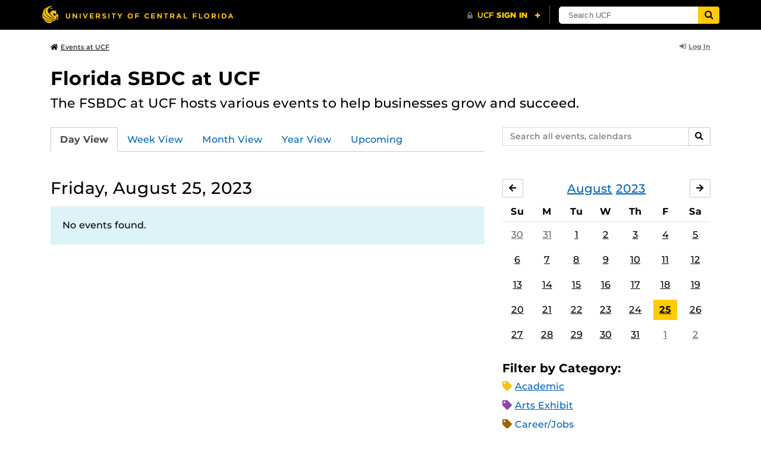

--- FILE ---
content_type: text/html; charset=UTF-8
request_url: https://events.ucf.edu/calendar/246/florida-sbdc-at-ucf/2023/8/25/
body_size: 28907
content:
<!DOCTYPE html>
<html lang="en-US"> <head> <title>Florida SBDC at UCF | University of Central Florida Events | Friday, August 25, 2023</title> <meta content="IE=edge,chrome=1" http-equiv="X-UA-Compatible" /> <meta charset="utf-8"> <meta name="viewport" content="width=device-width, initial-scale=1"> <meta name="description" content="The FSBDC at UCF hosts various events to help businesses grow and succeed. | Florida SBDC at UCF at the University of Central Florida | UCF Events"> <meta name="application-name" content="UCF Events"> <meta name="geo.region" content="US-FL" /> <meta name="geo.placename" content="Orlando" /> <meta name="geo.position" content="28.602428;-81.20006" /> <meta name="ICBM" content="28.602428, -81.20006" /> <meta name="date" content="2026-01-18T09:25:35.080192" schema="W3CDTF"> <meta name="search_date" content="2026-01-18T09:25:35.080213" schema="W3CDTF"> <meta name="og:title" content="Florida SBDC at UCF | UCF Events | Friday, August 25, 2023"> <meta name="og:type" content="website"> <meta name="og:url" content="https://events.ucf.edu/calendar/246/florida-sbdc-at-ucf/2023/8/25/"> <meta name="og:site_name" content="UCF Events"> <meta name="og:description" content="The FSBDC at UCF hosts various events to help businesses grow and succeed. | Florida SBDC at UCF at the University of Central Florida | UCF Events"> <link rel="alternate" type="application/rss+xml" title="RSS Feed" href="https://events.ucf.edu/calendar/246/florida-sbdc-at-ucf/2023/8/25/feed.rss" />
<link rel="alternate" type="application/json" title="JSON Feed" href="https://events.ucf.edu/calendar/246/florida-sbdc-at-ucf/2023/8/25/feed.json" />
<link rel="alternate" type="application/xml" title="XML Feed" href="https://events.ucf.edu/calendar/246/florida-sbdc-at-ucf/2023/8/25/feed.xml" />
<link rel="alternate" type="text/calendar" title="ICS Feed" href="https://events.ucf.edu/calendar/246/florida-sbdc-at-ucf/2023/8/25/feed.ics" /> <meta name="google-site-verification" content="8hYa3fslnyoRE8vg6COo48-GCMdi5Kd-1qFpQTTXSIw" /> <script> var HTTPHOST = 'events.ucf.edu'; var EARLIEST_VALID_DATE = '01/01/2009'; var LATEST_VALID_DATE = '12/31/2028'; </script> <!-- Google tag (gtag.js) --> <script async src="https://www.googletagmanager.com/gtag/js?id=G-YJ2LQ7CMQX"></script> <script> window.dataLayer = window.dataLayer || []; function gtag(){dataLayer.push(arguments);} gtag('js', new Date()); gtag('config', 'G-EXRB0BS0QE'); </script> <link rel="canonical" href="https://events.ucf.edu/calendar/246/florida-sbdc-at-ucf/2023/8/25/" /> <link rel="shortcut icon" href="/events/static/img/favicon.ico?v=v2.6.4" /> <link href="/events/static/css/style.min.css?v=v2.6.4" rel="stylesheet" media="all" /> <style type="text/css"> ul.event-list li.academic { border-left-color: #f1c40f; } .event-meta-category.academic span, .category-text.academic, .category-text.academic i { color: #f1c40f; } .category-label.academic { background-color: #f1c40f; } ul.event-list li.arts-exhibit { border-left-color: #8e44ad; } .event-meta-category.arts-exhibit span, .category-text.arts-exhibit, .category-text.arts-exhibit i { color: #8e44ad; } .category-label.arts-exhibit { background-color: #8e44ad; } ul.event-list li.careerjobs { border-left-color: #996600; } .event-meta-category.careerjobs span, .category-text.careerjobs, .category-text.careerjobs i { color: #996600; } .category-label.careerjobs { background-color: #996600; } ul.event-list li.concertperformance { border-left-color: #660066; } .event-meta-category.concertperformance span, .category-text.concertperformance, .category-text.concertperformance i { color: #660066; } .category-label.concertperformance { background-color: #660066; } ul.event-list li.entertainment { border-left-color: #d35400; } .event-meta-category.entertainment span, .category-text.entertainment, .category-text.entertainment i { color: #d35400; } .category-label.entertainment { background-color: #d35400; } ul.event-list li.health-well-being { border-left-color: #006600; } .event-meta-category.health-well-being span, .category-text.health-well-being, .category-text.health-well-being i { color: #006600; } .category-label.health-well-being { background-color: #006600; } ul.event-list li.holiday { border-left-color: #bdc3c7; } .event-meta-category.holiday span, .category-text.holiday, .category-text.holiday i { color: #bdc3c7; } .category-label.holiday { background-color: #bdc3c7; } ul.event-list li.meeting { border-left-color: #555555; } .event-meta-category.meeting span, .category-text.meeting, .category-text.meeting i { color: #555555; } .category-label.meeting { background-color: #555555; } ul.event-list li.open-forum { border-left-color: #CC9900; } .event-meta-category.open-forum span, .category-text.open-forum, .category-text.open-forum i { color: #CC9900; } .category-label.open-forum { background-color: #CC9900; } ul.event-list li.recreation-exercise { border-left-color: #2EB82E; } .event-meta-category.recreation-exercise span, .category-text.recreation-exercise, .category-text.recreation-exercise i { color: #2EB82E; } .category-label.recreation-exercise { background-color: #2EB82E; } ul.event-list li.servicevolunteer { border-left-color: #006666; } .event-meta-category.servicevolunteer span, .category-text.servicevolunteer, .category-text.servicevolunteer i { color: #006666; } .category-label.servicevolunteer { background-color: #006666; } ul.event-list li.social-event { border-left-color: #FF9933; } .event-meta-category.social-event span, .category-text.social-event, .category-text.social-event i { color: #FF9933; } .category-label.social-event { background-color: #FF9933; } ul.event-list li.speakerlectureseminar { border-left-color: #000077; } .event-meta-category.speakerlectureseminar span, .category-text.speakerlectureseminar, .category-text.speakerlectureseminar i { color: #000077; } .category-label.speakerlectureseminar { background-color: #000077; } ul.event-list li.sports { border-left-color: #000000; } .event-meta-category.sports span, .category-text.sports, .category-text.sports i { color: #000000; } .category-label.sports { background-color: #000000; } ul.event-list li.thesis-and-dissertation { border-left-color: #5da9c9; } .event-meta-category.thesis-and-dissertation span, .category-text.thesis-and-dissertation, .category-text.thesis-and-dissertation i { color: #5da9c9; } .category-label.thesis-and-dissertation { background-color: #5da9c9; } ul.event-list li.touropen-houseinformation-session { border-left-color: #1abc9c; } .event-meta-category.touropen-houseinformation-session span, .category-text.touropen-houseinformation-session, .category-text.touropen-houseinformation-session i { color: #1abc9c; } .category-label.touropen-houseinformation-session { background-color: #1abc9c; } ul.event-list li.uncategorizedother { border-left-color: #B80000; } .event-meta-category.uncategorizedother span, .category-text.uncategorizedother, .category-text.uncategorizedother i { color: #B80000; } .category-label.uncategorizedother { background-color: #B80000; } ul.event-list li.workshopconference { border-left-color: #663300; } .event-meta-category.workshopconference span, .category-text.workshopconference, .category-text.workshopconference i { color: #663300; } .category-label.workshopconference { background-color: #663300; } </style> </head> <div id="ucfhb" style="min-height: 50px; background-color: #000;"></div> <body>  
<header class="container my-3 mb-md-2"> <div class="row"> <div class="col"> <a href="/" class="small text-secondary"> <span class="fa fa-home pr-1" aria-hidden="true"></span>Events at UCF </a> </div> 
<div class="col-4"> <div class="login d-flex align-items-center justify-content-end h-100"> <a class="small font-weight-bold text-default-aw" href="/manager/"> <span class="fa fa-sign-in-alt pr-1" aria-hidden="true"></span>Log In </a> </div>
</div>  </div>
</header>
 <!-- Content --> <section id="calendar-base" class="container mt-4 "> <div class="row" id="page-title-wrap"> <div class="col"> <h1 class="h2 mb-2"> <a class="text-secondary text-decoration-none" href="/calendar/246/florida-sbdc-at-ucf/">Florida SBDC at UCF</a> </h1> </div> <div class="col-lg-4 edit-options d-none mb-3 mb-lg-0 text-lg-right"> <div class="dropdown d-inline-block mr-3" id="edit-calendar-manage"> <a class="dropdown-toggle small font-weight-bold text-default-aw" href="/manager/calendar/246" role="button" id="manageDropDown" data-toggle="dropdown" aria-haspopup="true" aria-expanded="false"> <span class="fa fa-pencil-alt pr-1" aria-hidden="true"></span>Manage </a> <div class="dropdown-menu" aria-labelledby="manageDropDown"> <div class="dropdown-header font-weight-bold text-uppercase">Edit Events</div> <a class="dropdown-item" href="/manager/calendar/246"> <span class="fa fa-tachometer-alt fa-fw mr-1" aria-hidden="true"></span>Manager View </a> <div class="dropdown-divider"></div> <div class="dropdown-header font-weight-bold text-uppercase">Edit Calendar</div> <a class="dropdown-item" href="/manager/calendar/246/update/users"> <span class="fa fa-users fa-fw mr-1" aria-hidden="true"></span>Users &amp; Permissions </a> <a class="dropdown-item" href="/manager/calendar/246/update"> <span class="fa fa-info-circle fa-fw mr-1" aria-hidden="true"></span>Calendar Info </a> <a class="dropdown-item" href="/manager/calendar/246/update/subscriptions"> <span class="fa fa-share fa-fw mr-1" aria-hidden="true"></span>Subscriptions </a> </div> </div> <a class="object-modify small font-weight-bold text-default-aw d-none" id="edit-calendar-subscribe" href="/manager/calendar/subscribe-to/246"> <span class="fa fa-share pr-1" aria-hidden="true"></span>Subscribe to Calendar </a> </div> </div> <div class="row"> <div class="col-12"> <p class="lead mb-4"> The FSBDC at UCF hosts various events to help businesses grow and succeed. </p> </div> </div> <div class="row mb-4"> <div class="col-sm-8 col-lg-4 flex-sm-last mb-3"> <form class="form-search" method="GET" action="/search/"> <div class="form-group d-flex"> <label class="sr-only" for="q">Search events, calendars</label> <input type="text" class="form-control form-control-sm search-query" id="q" name="q" placeholder="Search all events, calendars" /> <span class="input-group-btn"> <button type="submit" class="btn btn-default btn-sm"><span class="sr-only">Search</span><span class="fa fa-search" aria-hidden="true"></span></button> </span> </div>
</form> </div> <div class="col"> <ul class="nav nav-tabs hidden-md-down"> <li class="nav-item"> <a class="nav-link active" href="/calendar/246/florida-sbdc-at-ucf/">Day View</a> </li> <li class="nav-item"> <a class="nav-link" href="/calendar/246/florida-sbdc-at-ucf/this-week/">Week View</a> </li> <li class="nav-item"> <a class="nav-link" href="/calendar/246/florida-sbdc-at-ucf/this-month/">Month View</a> </li> <li class="nav-item"> <a class="nav-link" href="/calendar/246/florida-sbdc-at-ucf/this-year/">Year View</a> </li> <li class="nav-item"> <a class="nav-link" href="/calendar/246/florida-sbdc-at-ucf/upcoming/">Upcoming</a> </li> </ul> <div class="dropdown hidden-lg-up mb-3"> <button class="btn btn-default btn-sm dropdown-toggle" type="button" id="calendarViewsDropdownMenuButton" data-toggle="dropdown" aria-haspopup="true" aria-expanded="false"> View By... </button> <div class="dropdown-menu" aria-labelledby="calendarViewsDropdownMenuButton"> <a class="dropdown-item active" href="/calendar/246/florida-sbdc-at-ucf/">Day View</a> <a class="dropdown-item" href="/calendar/246/florida-sbdc-at-ucf/this-week/">Week View</a> <a class="dropdown-item" href="/calendar/246/florida-sbdc-at-ucf/this-month/">Month View</a> <a class="dropdown-item" href="/calendar/246/florida-sbdc-at-ucf/this-year/">Year View</a> <a class="dropdown-item" href="/calendar/246/florida-sbdc-at-ucf/upcoming/">Upcoming</a> </div> </div> </div>
</div> <div class="row"> <div class="col-lg-8" id="calendar-events-day"> <h2 class="h3 font-weight-normal mb-3">Friday, August 25, 2023</h2> <div class="alert alert-info"> No events found. </div> </div> <aside class="col-lg-4" id="calendar-events-sidebar"> <div id="sidebar-minical" class="calendar-slider mb-4" data-calendar-slug="florida-sbdc-at-ucf" data-view="frontend" data-year="2023" data-month="8"> <div class="pager row justify-content-between align-items-center mb-2 active"> <div class="item col-sm-auto col text-center"> <h3 class="h5 font-weight-normal mb-0"> <a href="https://events.ucf.edu/calendar/246/florida-sbdc-at-ucf/2023/8/">August</a> <a href="https://events.ucf.edu/calendar/246/florida-sbdc-at-ucf/2023/">2023</a> </h3> </div> <div class="col-sm-auto col text-left previous flex-first"> <a rel="nofollow" class="btn btn-default btn-sm left" data-ajax-link="/calendar-widget/frontend/calendar/246/florida-sbdc-at-ucf/small/2023/7/" href="https://events.ucf.edu/calendar/246/florida-sbdc-at-ucf/2023/7/"> <span class="fa fa-arrow-left" aria-hidden="true"></span><span class="sr-only">July</span> </a> </div> <div class="col-sm-auto col text-right next"> <a rel="nofollow" class="btn btn-default btn-sm right" data-ajax-link="/calendar-widget/frontend/calendar/246/florida-sbdc-at-ucf/small/2023/9/" href="https://events.ucf.edu/calendar/246/florida-sbdc-at-ucf/2023/9/"> <span class="fa fa-arrow-right" aria-hidden="true"></span><span class="sr-only">September</span> </a> </div> </div> <div class="item"> <table class="table table-sm"> <thead> <tr> <th class="text-center">Su</th> <th class="text-center">M</th> <th class="text-center">Tu</th> <th class="text-center">W</th> <th class="text-center">Th</th> <th class="text-center">F</th> <th class="text-center">Sa</th> </tr> </thead> <tbody class="text-center"> <tr class="week"> <td class="border-0 day"> <a class="d-block text-muted" href="https://events.ucf.edu/calendar/246/florida-sbdc-at-ucf/2023/7/30/"> 30 </a> </td> <td class="border-0 day"> <a class="d-block text-muted" href="https://events.ucf.edu/calendar/246/florida-sbdc-at-ucf/2023/7/31/"> 31 </a> </td> <td class="border-0 day"> <a class="d-block " href="https://events.ucf.edu/calendar/246/florida-sbdc-at-ucf/2023/8/1/"> 1 </a> </td> <td class="border-0 day"> <a class="d-block " href="https://events.ucf.edu/calendar/246/florida-sbdc-at-ucf/2023/8/2/"> 2 </a> </td> <td class="border-0 day"> <a class="d-block " href="https://events.ucf.edu/calendar/246/florida-sbdc-at-ucf/2023/8/3/"> 3 </a> </td> <td class="border-0 day"> <a class="d-block " href="https://events.ucf.edu/calendar/246/florida-sbdc-at-ucf/2023/8/4/"> 4 </a> </td> <td class="border-0 day"> <a class="d-block " href="https://events.ucf.edu/calendar/246/florida-sbdc-at-ucf/2023/8/5/"> 5 </a> </td> </tr> <tr class="week"> <td class="border-0 day"> <a class="d-block " href="https://events.ucf.edu/calendar/246/florida-sbdc-at-ucf/2023/8/6/"> 6 </a> </td> <td class="border-0 day"> <a class="d-block " href="https://events.ucf.edu/calendar/246/florida-sbdc-at-ucf/2023/8/7/"> 7 </a> </td> <td class="border-0 day"> <a class="d-block " href="https://events.ucf.edu/calendar/246/florida-sbdc-at-ucf/2023/8/8/"> 8 </a> </td> <td class="border-0 day"> <a class="d-block " href="https://events.ucf.edu/calendar/246/florida-sbdc-at-ucf/2023/8/9/"> 9 </a> </td> <td class="border-0 day"> <a class="d-block " href="https://events.ucf.edu/calendar/246/florida-sbdc-at-ucf/2023/8/10/"> 10 </a> </td> <td class="border-0 day"> <a class="d-block " href="https://events.ucf.edu/calendar/246/florida-sbdc-at-ucf/2023/8/11/"> 11 </a> </td> <td class="border-0 day"> <a class="d-block " href="https://events.ucf.edu/calendar/246/florida-sbdc-at-ucf/2023/8/12/"> 12 </a> </td> </tr> <tr class="week"> <td class="border-0 day"> <a class="d-block " href="https://events.ucf.edu/calendar/246/florida-sbdc-at-ucf/2023/8/13/"> 13 </a> </td> <td class="border-0 day"> <a class="d-block " href="https://events.ucf.edu/calendar/246/florida-sbdc-at-ucf/2023/8/14/"> 14 </a> </td> <td class="border-0 day"> <a class="d-block " href="https://events.ucf.edu/calendar/246/florida-sbdc-at-ucf/2023/8/15/"> 15 </a> </td> <td class="border-0 day"> <a class="d-block " href="https://events.ucf.edu/calendar/246/florida-sbdc-at-ucf/2023/8/16/"> 16 </a> </td> <td class="border-0 day"> <a class="d-block " href="https://events.ucf.edu/calendar/246/florida-sbdc-at-ucf/2023/8/17/"> 17 </a> </td> <td class="border-0 day"> <a class="d-block " href="https://events.ucf.edu/calendar/246/florida-sbdc-at-ucf/2023/8/18/"> 18 </a> </td> <td class="border-0 day"> <a class="d-block " href="https://events.ucf.edu/calendar/246/florida-sbdc-at-ucf/2023/8/19/"> 19 </a> </td> </tr> <tr class="week"> <td class="border-0 day"> <a class="d-block " href="https://events.ucf.edu/calendar/246/florida-sbdc-at-ucf/2023/8/20/"> 20 </a> </td> <td class="border-0 day"> <a class="d-block " href="https://events.ucf.edu/calendar/246/florida-sbdc-at-ucf/2023/8/21/"> 21 </a> </td> <td class="border-0 day"> <a class="d-block " href="https://events.ucf.edu/calendar/246/florida-sbdc-at-ucf/2023/8/22/"> 22 </a> </td> <td class="border-0 day"> <a class="d-block " href="https://events.ucf.edu/calendar/246/florida-sbdc-at-ucf/2023/8/23/"> 23 </a> </td> <td class="border-0 day"> <a class="d-block " href="https://events.ucf.edu/calendar/246/florida-sbdc-at-ucf/2023/8/24/"> 24 </a> </td> <td class="border-0 day active"> <a class="d-block " href="https://events.ucf.edu/calendar/246/florida-sbdc-at-ucf/2023/8/25/"> 25 </a> </td> <td class="border-0 day"> <a class="d-block " href="https://events.ucf.edu/calendar/246/florida-sbdc-at-ucf/2023/8/26/"> 26 </a> </td> </tr> <tr class="week"> <td class="border-0 day"> <a class="d-block " href="https://events.ucf.edu/calendar/246/florida-sbdc-at-ucf/2023/8/27/"> 27 </a> </td> <td class="border-0 day"> <a class="d-block " href="https://events.ucf.edu/calendar/246/florida-sbdc-at-ucf/2023/8/28/"> 28 </a> </td> <td class="border-0 day"> <a class="d-block " href="https://events.ucf.edu/calendar/246/florida-sbdc-at-ucf/2023/8/29/"> 29 </a> </td> <td class="border-0 day"> <a class="d-block " href="https://events.ucf.edu/calendar/246/florida-sbdc-at-ucf/2023/8/30/"> 30 </a> </td> <td class="border-0 day"> <a class="d-block " href="https://events.ucf.edu/calendar/246/florida-sbdc-at-ucf/2023/8/31/"> 31 </a> </td> <td class="border-0 day"> <a class="d-block text-muted" href="https://events.ucf.edu/calendar/246/florida-sbdc-at-ucf/2023/9/1/"> 1 </a> </td> <td class="border-0 day"> <a class="d-block text-muted" href="https://events.ucf.edu/calendar/246/florida-sbdc-at-ucf/2023/9/2/"> 2 </a> </td> </tr> </tbody> </table> </div> </div> <h3 class="h5">Filter by Category:</h3> <ul class="list-unstyled mb-4"> <li class="category-text academic mb-2"> <span class="fa fa-tag" aria-hidden="true"></span> <a href="/calendar/246/florida-sbdc-at-ucf/category/1/academic/">Academic</a>
 </li> <li class="category-text arts-exhibit mb-2"> <span class="fa fa-tag" aria-hidden="true"></span> <a href="/calendar/246/florida-sbdc-at-ucf/category/2/arts-exhibit/">Arts Exhibit</a>
 </li> <li class="category-text careerjobs mb-2"> <span class="fa fa-tag" aria-hidden="true"></span> <a href="/calendar/246/florida-sbdc-at-ucf/category/5/careerjobs/">Career/Jobs</a>
 </li> <li class="category-text concertperformance mb-2"> <span class="fa fa-tag" aria-hidden="true"></span> <a href="/calendar/246/florida-sbdc-at-ucf/category/18/concertperformance/">Concert/Performance</a>
 </li> <li class="category-text entertainment mb-2"> <span class="fa fa-tag" aria-hidden="true"></span> <a href="/calendar/246/florida-sbdc-at-ucf/category/13/entertainment/">Entertainment</a>
 </li> <li class="category-text health-well-being mb-2"> <span class="fa fa-tag" aria-hidden="true"></span> <a href="/calendar/246/florida-sbdc-at-ucf/category/30/health-well-being/">Health &amp; Well-being</a>
 </li> <li class="category-text holiday mb-2"> <span class="fa fa-tag" aria-hidden="true"></span> <a href="/calendar/246/florida-sbdc-at-ucf/category/14/holiday/">Holiday</a>
 </li> <li class="category-text meeting mb-2"> <span class="fa fa-tag" aria-hidden="true"></span> <a href="/calendar/246/florida-sbdc-at-ucf/category/16/meeting/">Meeting</a>
 </li> <li class="category-text open-forum mb-2"> <span class="fa fa-tag" aria-hidden="true"></span> <a href="/calendar/246/florida-sbdc-at-ucf/category/32/open-forum/">Open Forum</a>
 </li> <li class="category-text recreation-exercise mb-2"> <span class="fa fa-tag" aria-hidden="true"></span> <a href="/calendar/246/florida-sbdc-at-ucf/category/31/recreation-exercise/">Recreation &amp; Exercise</a>
 </li> <li class="category-text servicevolunteer mb-2"> <span class="fa fa-tag" aria-hidden="true"></span> <a href="/calendar/246/florida-sbdc-at-ucf/category/24/servicevolunteer/">Service/Volunteer</a>
 </li> <li class="category-text social-event mb-2"> <span class="fa fa-tag" aria-hidden="true"></span> <a href="/calendar/246/florida-sbdc-at-ucf/category/25/social-event/">Social Event</a>
 </li> <li class="category-text speakerlectureseminar mb-2"> <span class="fa fa-tag" aria-hidden="true"></span> <a href="/calendar/246/florida-sbdc-at-ucf/category/23/speakerlectureseminar/">Speaker/Lecture/Seminar</a>
 </li> <li class="category-text sports mb-2"> <span class="fa fa-tag" aria-hidden="true"></span> <a href="/calendar/246/florida-sbdc-at-ucf/category/27/sports/">Sports</a>
 </li> <li class="category-text thesis-and-dissertation mb-2"> <span class="fa fa-tag" aria-hidden="true"></span> <a href="/calendar/246/florida-sbdc-at-ucf/category/33/thesis-and-dissertation/">Thesis and Dissertation</a>
 </li> <li class="category-text touropen-houseinformation-session mb-2"> <span class="fa fa-tag" aria-hidden="true"></span> <a href="/calendar/246/florida-sbdc-at-ucf/category/28/touropen-houseinformation-session/">Tour/Open House/Information Session</a>
 </li> <li class="category-text uncategorizedother mb-2"> <span class="fa fa-tag" aria-hidden="true"></span> <a href="/calendar/246/florida-sbdc-at-ucf/category/21/uncategorizedother/">Uncategorized/Other</a>
 </li> <li class="category-text workshopconference mb-2"> <span class="fa fa-tag" aria-hidden="true"></span> <a href="/calendar/246/florida-sbdc-at-ucf/category/29/workshopconference/">Workshop/Conference</a>
 </li> </ul> <div class="d-flex align-items-center"> <h3 class="h5 mb-0 mr-2">Feeds:</h3> <div class="feeds-list d-flex"> <a href="https://events.ucf.edu/calendar/246/florida-sbdc-at-ucf/2023/8/25/feed.ics" class="ical" data-toggle="tooltip" data-placement="bottom" title="Apple iCal Feed (ICS)"> Apple iCal Feed (ICS) </a> <a href="https://events.ucf.edu/calendar/246/florida-sbdc-at-ucf/2023/8/25/feed.ics" class="outlook" data-toggle="tooltip" data-placement="bottom" title="Microsoft Outlook Feed (ICS)"> Microsoft Outlook Feed (ICS) </a> <a href="https://events.ucf.edu/calendar/246/florida-sbdc-at-ucf/2023/8/25/feed.rss" class="rss" data-toggle="tooltip" data-placement="bottom" title="RSS Feed"> RSS Feed </a> <a href="https://events.ucf.edu/calendar/246/florida-sbdc-at-ucf/2023/8/25/feed.xml" class="xml" data-toggle="tooltip" data-placement="bottom" title="XML Feed"> XML Feed </a> <a href="https://events.ucf.edu/calendar/246/florida-sbdc-at-ucf/2023/8/25/feed.json" class="json" data-toggle="tooltip" data-placement="bottom" title="JSON Feed"> JSON Feed </a>
</div> </div> </aside>
</div> </section> <!-- Generic Modal for Object Modification --> <div class="modal fade" id="object-modify-modal" tabindex="-1" role="dialog" aria-labelledby="object-modify-modal-label" aria-hidden="true"> <div class="modal-dialog"> <div class="modal-content"> <div class="modal-header"> <h2 class="modal-title h4" id="object-modify-modal-label"></h2> <button type="button" class="close" data-dismiss="modal" aria-label="Close"> <span class="fa fa-times" aria-hidden="true"></span> </button> </div> <form action="" method="post" id="object-modify"> <div class="modal-body"> </div> <div class="modal-footer"> </div> </form> </div> </div> </div> <footer class="container mb-4"> <hr class="mt-4 mt-md-5 mb-4"> <div class="row"> <div class="col-md-8 mb-3 mb-md-0"> &copy; University of Central Florida </div> <div class="col-md-4"> <ul class="nav flex-column"> <li class="nav-item"> <a class="nav-link" target="_blank" href="https://www.ucf.edu/announcements/">UCF Announcements</a> </li> <li class="nav-item"> <a class="nav-link" href="/help/">Help &amp; Documentation</a> </li> <li class="nav-item"> <a class="nav-link" href="mailto:webcom@ucf.edu">Contact</a> </li> </ul> </div> </div> </footer> <script src="https://code.jquery.com/jquery-3.5.1.min.js" integrity="sha256-9/aliU8dGd2tb6OSsuzixeV4y/faTqgFtohetphbbj0=" crossorigin="anonymous"></script> <script src="https://cdnjs.cloudflare.com/ajax/libs/tether/1.4.3/js/tether.min.js" integrity="sha256-mIiWebTG82x+OcV3vUA49ffGDIAJ53uC9jflw5/+REs=" crossorigin="anonymous"></script> <script src="/events/static/js/script.min.js?v=v2.6.4" type="text/javascript" charset="utf-8"></script> <script type="text/javascript" id="ucfhb-script" src="//universityheader.ucf.edu/bar/js/university-header.js?use-1200-breakpoint=1" async></script> <script src="/events/static/js/script-frontend.min.js?v=v2.6.4" type="text/javascript" charset="utf-8"></script> <script type="text/javascript" charset="utf-8">
var user_editable_calendars = [
];
var is_superuser = parseInt(0); // Show Manage Calendar button only for admins, owners or superusers
if ( (user_editable_calendars.length && user_editable_calendars.indexOf(246) > -1) || is_superuser == 1
) { $('#page-title-wrap .edit-options').removeClass('d-none'); $('#edit-calendar-manage').removeClass('d-none');
} // Show subscription button if user is viewing a calendar they don't have edit access to,
// or if the user has at least 2 editable calendars
if ( (user_editable_calendars.length > 0 && user_editable_calendars.indexOf(246) == -1) || (user_editable_calendars.length > 1)
) { $('#page-title-wrap .edit-options').removeClass('d-none'); $('#edit-calendar-subscribe').removeClass('d-none');
}
</script> </body>
</html>
